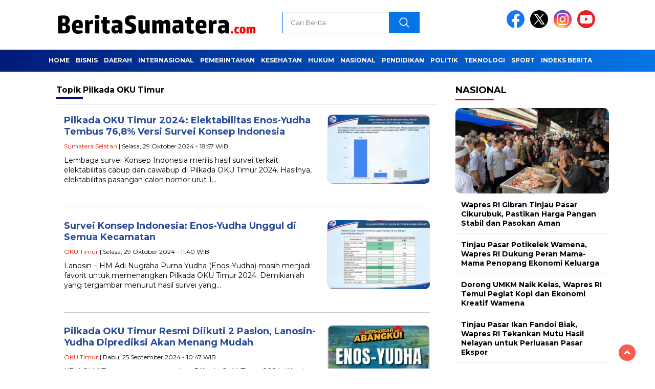

--- FILE ---
content_type: text/html; charset=UTF-8
request_url: https://beritasumatera.com/tag/pilkada-oku-timur/
body_size: 11644
content:
<!doctype html><html class="no-js" lang="id" ><head><meta charset="UTF-8"><link href="https://gmpg.org/xfn/11" rel="profile"><link href="https://beritasumatera.com/xmlrpc.php" rel="pingback"><meta http-equiv="x-ua-compatible" content="ie=edge"><meta name='robots' content='index, follow, max-image-preview:large, max-snippet:-1, max-video-preview:-1' /><link media="all" href="https://beritasumatera.com/assets/cache/autoptimize/css/autoptimize_50adbb58ecd681bd1a26444d07870795.css" rel="stylesheet"><title>Berita Seputar Pilkada OKU Timur Terbaru dan Terkini Hari Ini | Beritasumatera.com</title><link rel="canonical" href="https://beritasumatera.com/tag/pilkada-oku-timur/" /><meta property="og:locale" content="id_ID" /><meta property="og:type" content="article" /><meta property="og:title" content="Berita Seputar Pilkada OKU Timur Terbaru dan Terkini Hari Ini | Beritasumatera.com" /><meta property="og:url" content="https://beritasumatera.com/tag/pilkada-oku-timur/" /><meta property="og:site_name" content="Beritasumatera.com" /><meta property="og:image" content="https://beritasumatera.com/assets/uploads/2023/06/cropped-Berita-Sumatera-BOX.png" /><meta property="og:image:width" content="512" /><meta property="og:image:height" content="512" /><meta property="og:image:type" content="image/png" /><meta name="twitter:card" content="summary_large_image" /> <script type="application/ld+json" class="yoast-schema-graph">{"@context":"https://schema.org","@graph":[{"@type":"CollectionPage","@id":"https://beritasumatera.com/tag/pilkada-oku-timur/","url":"https://beritasumatera.com/tag/pilkada-oku-timur/","name":"Berita Seputar Pilkada OKU Timur Terbaru dan Terkini Hari Ini | Beritasumatera.com","isPartOf":{"@id":"https://beritasumatera.com/#website"},"primaryImageOfPage":{"@id":"https://beritasumatera.com/tag/pilkada-oku-timur/#primaryimage"},"image":{"@id":"https://beritasumatera.com/tag/pilkada-oku-timur/#primaryimage"},"thumbnailUrl":"https://beritasumatera.com/assets/uploads/2024/10/WhatsApp-Image-2024-10-29-at-12.18.54.jpeg","breadcrumb":{"@id":"https://beritasumatera.com/tag/pilkada-oku-timur/#breadcrumb"},"inLanguage":"id"},{"@type":"ImageObject","inLanguage":"id","@id":"https://beritasumatera.com/tag/pilkada-oku-timur/#primaryimage","url":"https://beritasumatera.com/assets/uploads/2024/10/WhatsApp-Image-2024-10-29-at-12.18.54.jpeg","contentUrl":"https://beritasumatera.com/assets/uploads/2024/10/WhatsApp-Image-2024-10-29-at-12.18.54.jpeg","width":1280,"height":920},{"@type":"BreadcrumbList","@id":"https://beritasumatera.com/tag/pilkada-oku-timur/#breadcrumb","itemListElement":[{"@type":"ListItem","position":1,"name":"Home","item":"https://beritasumatera.com/"},{"@type":"ListItem","position":2,"name":"Pilkada OKU Timur"}]},{"@type":"WebSite","@id":"https://beritasumatera.com/#website","url":"https://beritasumatera.com/","name":"Beritasumatera.com","description":"Berita Pulau Sumatera","publisher":{"@id":"https://beritasumatera.com/#organization"},"alternateName":"Berita Sumatera","potentialAction":[{"@type":"SearchAction","target":{"@type":"EntryPoint","urlTemplate":"https://beritasumatera.com/?s={search_term_string}"},"query-input":{"@type":"PropertyValueSpecification","valueRequired":true,"valueName":"search_term_string"}}],"inLanguage":"id"},{"@type":"Organization","@id":"https://beritasumatera.com/#organization","name":"Beritasumatera.com","alternateName":"Berita Sumatera","url":"https://beritasumatera.com/","logo":{"@type":"ImageObject","inLanguage":"id","@id":"https://beritasumatera.com/#/schema/logo/image/","url":"https://beritasumatera.com/assets/uploads/2023/06/Berita-Sumatera-BOX.png","contentUrl":"https://beritasumatera.com/assets/uploads/2023/06/Berita-Sumatera-BOX.png","width":512,"height":512,"caption":"Beritasumatera.com"},"image":{"@id":"https://beritasumatera.com/#/schema/logo/image/"}}]}</script> <link rel='dns-prefetch' href='//unpkg.com' /><link rel='dns-prefetch' href='//www.googletagmanager.com' /><link rel='dns-prefetch' href='//fonts.googleapis.com' /><link rel="alternate" type="application/rss+xml" title="Beritasumatera.com &raquo; Feed" href="https://beritasumatera.com/feed/" /><link rel="alternate" type="application/rss+xml" title="Beritasumatera.com &raquo; Umpan Komentar" href="https://beritasumatera.com/comments/feed/" /> <script id="wpp-js" src="https://beritasumatera.com/assets/plugins/wordpress-popular-posts/assets/js/wpp.min.js?ver=7.3.6" data-sampling="0" data-sampling-rate="100" data-api-url="https://beritasumatera.com/wp-json/wordpress-popular-posts" data-post-id="0" data-token="a4048496ec" data-lang="0" data-debug="0"></script> <link rel="alternate" type="application/rss+xml" title="Beritasumatera.com &raquo; Pilkada OKU Timur Umpan Tag" href="https://beritasumatera.com/tag/pilkada-oku-timur/feed/" /><link rel='stylesheet' id='swiper-css-css' href='https://unpkg.com/swiper@8/swiper-bundle.min.css?ver=8.2.4' media='all' /><link rel='stylesheet' id='google-fonts-css' href='https://fonts.googleapis.com/css2?family=Montserrat:ital,wght@0,400;0,700;1,400;1,700&#038;display=swap' media='all' /> <script defer src="https://beritasumatera.com/wp-includes/js/jquery/jquery.min.js?ver=3.7.1" id="jquery-core-js"></script> <script defer src="https://beritasumatera.com/wp-includes/js/jquery/jquery-migrate.min.js?ver=3.4.1" id="jquery-migrate-js"></script> <script defer src="https://beritasumatera.com/assets/themes/nomina/js/owl.carousel.min.js?ver=1" id="owljs-js"></script> <script defer src="https://beritasumatera.com/assets/themes/nomina/js/lightslider.min.js?ver=ad27f83dccd6b29798692108bdc84767" id="lightslider-js"></script> <script defer src="https://unpkg.com/swiper@8/swiper-bundle.min.js?ver=8.2.4" id="script-swipe-js"></script> 
 <script defer src="https://www.googletagmanager.com/gtag/js?id=GT-WP5SNQ6" id="google_gtagjs-js"></script> <script defer id="google_gtagjs-js-after" src="[data-uri]"></script> <link rel="https://api.w.org/" href="https://beritasumatera.com/wp-json/" /><link rel="alternate" title="JSON" type="application/json" href="https://beritasumatera.com/wp-json/wp/v2/tags/419" /><link rel="EditURI" type="application/rsd+xml" title="RSD" href="https://beritasumatera.com/xmlrpc.php?rsd" /><meta property="fb:app_id" content=""/><meta name="generator" content="Site Kit by Google 1.168.0" /><link rel="icon" href="https://beritasumatera.com/assets/uploads/2023/06/cropped-Berita-Sumatera-BOX-32x32.png" sizes="32x32" /><link rel="icon" href="https://beritasumatera.com/assets/uploads/2023/06/cropped-Berita-Sumatera-BOX-192x192.png" sizes="192x192" /><link rel="apple-touch-icon" href="https://beritasumatera.com/assets/uploads/2023/06/cropped-Berita-Sumatera-BOX-180x180.png" /><meta name="msapplication-TileImage" content="https://beritasumatera.com/assets/uploads/2023/06/cropped-Berita-Sumatera-BOX-270x270.png" /><meta name="viewport" content="width=device-width, initial-scale=1, shrink-to-fit=no"><meta name="theme-color" content="#0575E6" /><link rel="preconnect" href="https://fonts.googleapis.com"><link rel="preconnect" href="https://fonts.gstatic.com" crossorigin></head><body data-rsssl=1 class="archive tag tag-pilkada-oku-timur tag-419 wp-custom-logo wp-embed-responsive wp-theme-nomina"><div id="sidebar-banner-bawah"><div></div></div><header><div class="header-fixed"><div class="header-shrink"> <a id="logo" href="https://beritasumatera.com/" rel="home"> <img src="https://beritasumatera.com/assets/uploads/2023/06/Beritasumatera.com-Logo.png" alt="logo" width="400" height="77" /></a><div class="media-social-header"> <a title="facebook" class="facebook-header" href="https://facebook.com" target="_blank"><noscript><img src="https://beritasumatera.com/assets/themes/nomina/img/fb-icon.svg" alt="facebook" width="35" height="35" /></noscript><img class="lazyload" src='data:image/svg+xml,%3Csvg%20xmlns=%22http://www.w3.org/2000/svg%22%20viewBox=%220%200%2035%2035%22%3E%3C/svg%3E' data-src="https://beritasumatera.com/assets/themes/nomina/img/fb-icon.svg" alt="facebook" width="35" height="35" /></a> <a title="twitter" class="twitter-header" href="https://twitter.com" target="_blank"><noscript><img src="https://beritasumatera.com/assets/themes/nomina/img/twitter-icon-baru.svg" alt="twiter" width="35" height="35"  /></noscript><img class="lazyload" src='data:image/svg+xml,%3Csvg%20xmlns=%22http://www.w3.org/2000/svg%22%20viewBox=%220%200%2035%2035%22%3E%3C/svg%3E' data-src="https://beritasumatera.com/assets/themes/nomina/img/twitter-icon-baru.svg" alt="twiter" width="35" height="35"  /></a> <a title="instagram" class="instagram-header" href="https://instagram.com" target="_blank"><noscript><img src="https://beritasumatera.com/assets/themes/nomina/img/instagram-icon.svg" alt="instagram" width="35" height="35"  /></noscript><img class="lazyload" src='data:image/svg+xml,%3Csvg%20xmlns=%22http://www.w3.org/2000/svg%22%20viewBox=%220%200%2035%2035%22%3E%3C/svg%3E' data-src="https://beritasumatera.com/assets/themes/nomina/img/instagram-icon.svg" alt="instagram" width="35" height="35"  /></a> <a title="youtube" class="youtube-header" href="https://youtube.com" target="_blank"><noscript><img src="https://beritasumatera.com/assets/themes/nomina/img/youtube-icon.svg" alt="youtube" width="35" height="35"  /></noscript><img class="lazyload" src='data:image/svg+xml,%3Csvg%20xmlns=%22http://www.w3.org/2000/svg%22%20viewBox=%220%200%2035%2035%22%3E%3C/svg%3E' data-src="https://beritasumatera.com/assets/themes/nomina/img/youtube-icon.svg" alt="youtube" width="35" height="35"  /></a></div><form method="get" class="search-form" action="https://beritasumatera.com/"> <input type="text" class="search-field" name="s" placeholder="Cari Berita" value="" /> <input type="submit" class="search-submit" value="" /></form><div class="hamburger-button"><div class="line-satu"></div><div class="line-dua"></div><div class="line-tiga"></div></div><div class="mobile-menu-kiri-wrap"> <a id="logo-menu-kiri" href="https://beritasumatera.com/" rel="home"> <noscript><img src="https://beritasumatera.com/assets/uploads/2023/06/Beritasumatera.com-Logo.png" alt="logo"></noscript><img class="lazyload" src='data:image/svg+xml,%3Csvg%20xmlns=%22http://www.w3.org/2000/svg%22%20viewBox=%220%200%20210%20140%22%3E%3C/svg%3E' data-src="https://beritasumatera.com/assets/uploads/2023/06/Beritasumatera.com-Logo.png" alt="logo"></a><span class="close-button-hamburger">&#10006;</span><div class="clr"></div><form method="get" class="search-form" action="https://beritasumatera.com/"> <input type="text" class="search-field" name="s" placeholder="Cari Berita" value="" /> <input type="submit" class="search-submit" value="" /></form><div class="menu-menu-utama-container"><ul id="menu-menu-utama" class="mobile-menu-kiri"><li id="menu-item-2318" class="menu-item menu-item-type-custom menu-item-object-custom menu-item-home menu-item-2318"><a href="https://beritasumatera.com/">Home</a></li><li id="menu-item-2309" class="menu-item menu-item-type-taxonomy menu-item-object-category menu-item-2309"><a href="https://beritasumatera.com/topik/bisnis/">Bisnis</a></li><li id="menu-item-2321" class="menu-item menu-item-type-custom menu-item-object-custom menu-item-has-children menu-item-2321"><a href="#">Daerah</a><ul class="sub-menu"><li id="menu-item-2324" class="menu-item menu-item-type-taxonomy menu-item-object-category menu-item-2324"><a href="https://beritasumatera.com/topik/jakarta/">Jakarta</a></li><li id="menu-item-2323" class="menu-item menu-item-type-taxonomy menu-item-object-category menu-item-2323"><a href="https://beritasumatera.com/topik/jawa-barat/">Jawa Barat</a></li><li id="menu-item-2330" class="menu-item menu-item-type-taxonomy menu-item-object-category menu-item-2330"><a href="https://beritasumatera.com/topik/yogyakarta/">Yogyakarta</a></li><li id="menu-item-2325" class="menu-item menu-item-type-taxonomy menu-item-object-category menu-item-2325"><a href="https://beritasumatera.com/topik/medan/">Medan</a></li><li id="menu-item-2326" class="menu-item menu-item-type-taxonomy menu-item-object-category menu-item-2326"><a href="https://beritasumatera.com/topik/palembang/">Palembang</a></li></ul></li><li id="menu-item-2394" class="menu-item menu-item-type-taxonomy menu-item-object-category menu-item-2394"><a href="https://beritasumatera.com/topik/internasional/">Internasional</a></li><li id="menu-item-2403" class="menu-item menu-item-type-taxonomy menu-item-object-category menu-item-2403"><a href="https://beritasumatera.com/topik/pemerintahan/">Pemerintahan</a></li><li id="menu-item-2311" class="menu-item menu-item-type-taxonomy menu-item-object-category menu-item-2311"><a href="https://beritasumatera.com/topik/kesehatan/">Kesehatan</a></li><li id="menu-item-2396" class="menu-item menu-item-type-taxonomy menu-item-object-category menu-item-2396"><a href="https://beritasumatera.com/topik/hukum/">Hukum</a></li><li id="menu-item-2313" class="menu-item menu-item-type-taxonomy menu-item-object-category menu-item-2313"><a href="https://beritasumatera.com/topik/nasional/">Nasional</a></li><li id="menu-item-2314" class="menu-item menu-item-type-taxonomy menu-item-object-category menu-item-2314"><a href="https://beritasumatera.com/topik/pendidikan/">Pendidikan</a></li><li id="menu-item-2315" class="menu-item menu-item-type-taxonomy menu-item-object-category menu-item-2315"><a href="https://beritasumatera.com/topik/politik/">Politik</a></li><li id="menu-item-2316" class="menu-item menu-item-type-taxonomy menu-item-object-category menu-item-2316"><a href="https://beritasumatera.com/topik/teknologi/">Teknologi</a></li><li id="menu-item-2320" class="menu-item menu-item-type-taxonomy menu-item-object-category menu-item-2320"><a href="https://beritasumatera.com/topik/sport/">Sport</a></li><li id="menu-item-76802" class="menu-item menu-item-type-post_type menu-item-object-page menu-item-76802"><a href="https://beritasumatera.com/indeks-berita/">Indeks Berita</a></li></ul></div></div><div class="clr"></div></div><div class="fluid-nav"><div class="menu-menu-utama-container"><ul id="menu-menu-utama-1" class="menu-utama"><li class="menu-item menu-item-type-custom menu-item-object-custom menu-item-home menu-item-2318"><a href="https://beritasumatera.com/">Home</a></li><li class="menu-item menu-item-type-taxonomy menu-item-object-category menu-item-2309"><a href="https://beritasumatera.com/topik/bisnis/">Bisnis</a></li><li class="menu-item menu-item-type-custom menu-item-object-custom menu-item-has-children menu-item-2321"><a href="#">Daerah</a><ul class="sub-menu"><li class="menu-item menu-item-type-taxonomy menu-item-object-category menu-item-2324"><a href="https://beritasumatera.com/topik/jakarta/">Jakarta</a></li><li class="menu-item menu-item-type-taxonomy menu-item-object-category menu-item-2323"><a href="https://beritasumatera.com/topik/jawa-barat/">Jawa Barat</a></li><li class="menu-item menu-item-type-taxonomy menu-item-object-category menu-item-2330"><a href="https://beritasumatera.com/topik/yogyakarta/">Yogyakarta</a></li><li class="menu-item menu-item-type-taxonomy menu-item-object-category menu-item-2325"><a href="https://beritasumatera.com/topik/medan/">Medan</a></li><li class="menu-item menu-item-type-taxonomy menu-item-object-category menu-item-2326"><a href="https://beritasumatera.com/topik/palembang/">Palembang</a></li></ul></li><li class="menu-item menu-item-type-taxonomy menu-item-object-category menu-item-2394"><a href="https://beritasumatera.com/topik/internasional/">Internasional</a></li><li class="menu-item menu-item-type-taxonomy menu-item-object-category menu-item-2403"><a href="https://beritasumatera.com/topik/pemerintahan/">Pemerintahan</a></li><li class="menu-item menu-item-type-taxonomy menu-item-object-category menu-item-2311"><a href="https://beritasumatera.com/topik/kesehatan/">Kesehatan</a></li><li class="menu-item menu-item-type-taxonomy menu-item-object-category menu-item-2396"><a href="https://beritasumatera.com/topik/hukum/">Hukum</a></li><li class="menu-item menu-item-type-taxonomy menu-item-object-category menu-item-2313"><a href="https://beritasumatera.com/topik/nasional/">Nasional</a></li><li class="menu-item menu-item-type-taxonomy menu-item-object-category menu-item-2314"><a href="https://beritasumatera.com/topik/pendidikan/">Pendidikan</a></li><li class="menu-item menu-item-type-taxonomy menu-item-object-category menu-item-2315"><a href="https://beritasumatera.com/topik/politik/">Politik</a></li><li class="menu-item menu-item-type-taxonomy menu-item-object-category menu-item-2316"><a href="https://beritasumatera.com/topik/teknologi/">Teknologi</a></li><li class="menu-item menu-item-type-taxonomy menu-item-object-category menu-item-2320"><a href="https://beritasumatera.com/topik/sport/">Sport</a></li><li class="menu-item menu-item-type-post_type menu-item-object-page menu-item-76802"><a href="https://beritasumatera.com/indeks-berita/">Indeks Berita</a></li></ul></div></div></div></header><div class="add-height"></div><div id="sidebar-banner-160x600-kanan"><div></div></div><div id="sidebar-banner-160x600-kiri"><div></div></div><div id="category-content-wrap"><div id="category-content"><h2 class="judul-label-kategori"><span class="spansatu">Topik </span> <span>Pilkada OKU Timur</span></h2><div class="category-text-wrap"><p><noscript><img src="https://beritasumatera.com/assets/uploads/2024/10/WhatsApp-Image-2024-10-29-at-12.18.54-200x135.jpeg" alt=""></noscript><img class="lazyload" src='data:image/svg+xml,%3Csvg%20xmlns=%22http://www.w3.org/2000/svg%22%20viewBox=%220%200%20210%20140%22%3E%3C/svg%3E' data-src="https://beritasumatera.com/assets/uploads/2024/10/WhatsApp-Image-2024-10-29-at-12.18.54-200x135.jpeg" alt=""></p><div class="kategori-mobile"> Sumatera Selatan</div><h2><a href="https://beritasumatera.com/pilkada-oku-timur-2024-elektabilitas-enos-yudha-tembus-768-versi-survei-konsep-indonesia/">Pilkada OKU Timur 2024: Elektabilitas Enos-Yudha Tembus 76,8% Versi Survei Konsep Indonesia</a></h2><p class="category-kategori"><a href="https://beritasumatera.com/topik/sumatera-selatan/" rel="category tag">Sumatera Selatan</a><span>&nbsp;| Selasa, 29 Oktober 2024 -  18:57											 WIB</span></p><div class="tanggal-mobile"> Selasa, 29 Oktober 2024 -  18:57											 WIB</div><p>Lembaga survei Konsep Indonesia merilis hasil survei terkait elektabilitas cabup dan cawabup di Pilkada OKU Timur 2024. Hasilnya, elektabilitas pasangan calon nomor urut 1&#8230;</p></div><div class="clr"></div><div class="category-text-wrap"><p><noscript><img src="https://beritasumatera.com/assets/uploads/2024/10/Survei-Konsep-Indonesia-Enos-Yudha-Unggul-di-Semua-Kecamatan-Dinilai-Paling-Perhatian-pada-Rakyat-200x135.jpeg" alt=""></noscript><img class="lazyload" src='data:image/svg+xml,%3Csvg%20xmlns=%22http://www.w3.org/2000/svg%22%20viewBox=%220%200%20210%20140%22%3E%3C/svg%3E' data-src="https://beritasumatera.com/assets/uploads/2024/10/Survei-Konsep-Indonesia-Enos-Yudha-Unggul-di-Semua-Kecamatan-Dinilai-Paling-Perhatian-pada-Rakyat-200x135.jpeg" alt=""></p><div class="kategori-mobile"> OKU Timur</div><h2><a href="https://beritasumatera.com/survei-konsep-indonesia-enos-yudha-unggul-di-semua-kecamatan/">Survei Konsep Indonesia: Enos-Yudha Unggul di Semua Kecamatan</a></h2><p class="category-kategori"><a href="https://beritasumatera.com/topik/sumatera-selatan/oku-timur/" rel="category tag">OKU Timur</a><span>&nbsp;| Selasa, 29 Oktober 2024 -  11:40											 WIB</span></p><div class="tanggal-mobile"> Selasa, 29 Oktober 2024 -  11:40											 WIB</div><p>Lanosin &#8211; HM Adi Nugraha Purna Yudha (Enos-Yudha) masih menjadi favorit untuk memenangkan Pilkada OKU Timur 2024. Demikianlah yang tergambar menurut hasil survei yang&#8230;</p></div><div class="clr"></div><div class="category-text-wrap"><p><noscript><img src="https://beritasumatera.com/assets/uploads/2024/08/Lanosin-Hamzah-Enos-Lanosin-Adi-Nugraha-Purna-Yudha-OKU-Timur-200x135.jpg" alt=""></noscript><img class="lazyload" src='data:image/svg+xml,%3Csvg%20xmlns=%22http://www.w3.org/2000/svg%22%20viewBox=%220%200%20210%20140%22%3E%3C/svg%3E' data-src="https://beritasumatera.com/assets/uploads/2024/08/Lanosin-Hamzah-Enos-Lanosin-Adi-Nugraha-Purna-Yudha-OKU-Timur-200x135.jpg" alt=""></p><div class="kategori-mobile"> OKU Timur</div><h2><a href="https://beritasumatera.com/pilkada-oku-timur-resmi-diikuti-2-paslon-lanosin-yudha-diprediksi-akan-menang-mudah/">Pilkada OKU Timur Resmi Diikuti 2 Paslon, Lanosin-Yudha Diprediksi Akan Menang Mudah</a></h2><p class="category-kategori"><a href="https://beritasumatera.com/topik/sumatera-selatan/oku-timur/" rel="category tag">OKU Timur</a><span>&nbsp;| Rabu, 25 September 2024 -  10:47											 WIB</span></p><div class="tanggal-mobile"> Rabu, 25 September 2024 -  10:47											 WIB</div><p>KPU OKU Timur resmi menetapkan Pilkada OKU Timur 2024 diikuti oleh dua pasangan calon (paslon). Keduanya adalah Lanosin MT &#8211; HM Adi Nugraha Purna&#8230;</p></div><div class="clr"></div><div class="category-text-wrap"><p><noscript><img src="https://beritasumatera.com/assets/uploads/2024/09/Bupati-Ogan-Komering-Ulu-OKU-Timur-Lanosin-menerima-penghargaan-dalam-ajang-Pemimpin-Daerah-Award-2024-1-200x135.jpg" alt="Bupati Ogan Komering Ulu (OKU) Timur, Lanosin, menerima penghargaan dalam ajang Pemimpin Daerah Award 2024"></noscript><img class="lazyload" src='data:image/svg+xml,%3Csvg%20xmlns=%22http://www.w3.org/2000/svg%22%20viewBox=%220%200%20210%20140%22%3E%3C/svg%3E' data-src="https://beritasumatera.com/assets/uploads/2024/09/Bupati-Ogan-Komering-Ulu-OKU-Timur-Lanosin-menerima-penghargaan-dalam-ajang-Pemimpin-Daerah-Award-2024-1-200x135.jpg" alt="Bupati Ogan Komering Ulu (OKU) Timur, Lanosin, menerima penghargaan dalam ajang Pemimpin Daerah Award 2024"></p><div class="kategori-mobile"> OKU Timur</div><h2><a href="https://beritasumatera.com/didukung-kembali-pimpin-oku-timur-enos-yudha-dinilai-paling-paham-kebutuhan-petani/">Didukung Kembali Pimpin OKU Timur, Enos-Yudha Dinilai Paling Paham Kebutuhan Petani</a></h2><p class="category-kategori"><a href="https://beritasumatera.com/topik/sumatera-selatan/oku-timur/" rel="category tag">OKU Timur</a> | <a href="https://beritasumatera.com/topik/sumatera-selatan/" rel="category tag">Sumatera Selatan</a><span>&nbsp;| Minggu, 15 September 2024 -  15:01											 WIB</span></p><div class="tanggal-mobile"> Minggu, 15 September 2024 -  15:01											 WIB</div><p>Pasangan Lanosin Hamzah dan HM Adi Nugraha Purna Yudha (Enos-Yudha) mendapat dukungan masif dari para petani untuk kembali memimpin OKU Timur periode 2024-2029. Enos-Yudha&#8230;</p></div><div class="clr"></div><div class="category-text-wrap"><p><noscript><img src="https://beritasumatera.com/assets/uploads/2024/09/Bupati-Ogan-Komering-Ulu-OKU-Timur-Lanosin-menerima-penghargaan-dalam-ajang-Pemimpin-Daerah-Award-2024-200x135.jpg" alt=""></noscript><img class="lazyload" src='data:image/svg+xml,%3Csvg%20xmlns=%22http://www.w3.org/2000/svg%22%20viewBox=%220%200%20210%20140%22%3E%3C/svg%3E' data-src="https://beritasumatera.com/assets/uploads/2024/09/Bupati-Ogan-Komering-Ulu-OKU-Timur-Lanosin-menerima-penghargaan-dalam-ajang-Pemimpin-Daerah-Award-2024-200x135.jpg" alt=""></p><div class="kategori-mobile"> OKU Timur</div><h2><a href="https://beritasumatera.com/sindir-pasangan-fery-herly-jaringan-milenial-sebut-pemberian-seragam-sd-smp-gratis-sudah-dilakukan-enos-yudha/">Sindir Pasangan Fery-Herly, Jaringan Milenial Sebut Pemberian Seragam SD-SMP Gratis Sudah Dilakukan Enos-Yudha</a></h2><p class="category-kategori"><a href="https://beritasumatera.com/topik/sumatera-selatan/oku-timur/" rel="category tag">OKU Timur</a><span>&nbsp;| Kamis, 12 September 2024 -  13:24											 WIB</span></p><div class="tanggal-mobile"> Kamis, 12 September 2024 -  13:24											 WIB</div><p>Ketua Jaringan Milenial OKU Timur, Eko Saputro menyoroti rencana program pemberian seragam gratis bagi SD dan SMP yang digaungkan oleh pasangan calon bupati dan&#8230;</p></div><div class="clr"></div><div class="category-text-wrap"><p><noscript><img src="https://beritasumatera.com/assets/uploads/2024/07/Cabup-Kabupaten-Ogan-Komering-Ulu-OKU-Timur-Sumsel-Lanosin-Hamzah-menerima-dukungan-dari-Partai-Perindo-untuk-bertarung-di-Pilkada-2024-mendatang-200x135.webp" alt=""></noscript><img class="lazyload" src='data:image/svg+xml,%3Csvg%20xmlns=%22http://www.w3.org/2000/svg%22%20viewBox=%220%200%20210%20140%22%3E%3C/svg%3E' data-src="https://beritasumatera.com/assets/uploads/2024/07/Cabup-Kabupaten-Ogan-Komering-Ulu-OKU-Timur-Sumsel-Lanosin-Hamzah-menerima-dukungan-dari-Partai-Perindo-untuk-bertarung-di-Pilkada-2024-mendatang-200x135.webp" alt=""></p><div class="kategori-mobile"> OKU Timur</div><h2><a href="https://beritasumatera.com/pengamat-lanosin-yudha-tetap-unggul-meski-ada-lawan-tanding/">Pengamat: Lanosin-Yudha Tetap Unggul, Meski Ada Lawan Tanding</a></h2><p class="category-kategori"><a href="https://beritasumatera.com/topik/sumatera-selatan/oku-timur/" rel="category tag">OKU Timur</a><span>&nbsp;| Senin, 9 September 2024 -  22:48											 WIB</span></p><div class="tanggal-mobile"> Senin, 9 September 2024 -  22:48											 WIB</div><p>Pasangan calon bupati dan wakil bupati OKU Timur, Lanosin Hamzah dan HM Adi Nugraha Purna Yudha (Enos-Yudha) diprediksi akan tetap unggul di Pilkada OKU&#8230;</p></div><div class="clr"></div><div class="category-text-wrap"><p><noscript><img src="https://beritasumatera.com/assets/uploads/2024/08/Lanosin-Hamzah-Enos-Lanosin-Adi-Nugraha-Purna-Yudha-OKU-Timur-200x135.jpg" alt=""></noscript><img class="lazyload" src='data:image/svg+xml,%3Csvg%20xmlns=%22http://www.w3.org/2000/svg%22%20viewBox=%220%200%20210%20140%22%3E%3C/svg%3E' data-src="https://beritasumatera.com/assets/uploads/2024/08/Lanosin-Hamzah-Enos-Lanosin-Adi-Nugraha-Purna-Yudha-OKU-Timur-200x135.jpg" alt=""></p><div class="kategori-mobile"> OKU Timur</div><h2><a href="https://beritasumatera.com/enos-yudha-tak-akan-terkalahkan-di-pilkada-oku-timur-2024/">Enos-Yudha Tak Akan Terkalahkan di Pilkada OKU Timur 2024</a></h2><p class="category-kategori"><a href="https://beritasumatera.com/topik/sumatera-selatan/oku-timur/" rel="category tag">OKU Timur</a><span>&nbsp;| Minggu, 18 Agustus 2024 -  19:58											 WIB</span></p><div class="tanggal-mobile"> Minggu, 18 Agustus 2024 -  19:58											 WIB</div><p>Pasangan petahana Lanosin Hamzah dan HM Adi Nugraha Purna Yudha atau Enos-Yudha dinilai tak akan terkalahkan di Pilkada OKU Timur 2024. Kesuksesan Enos-Yudha di&#8230;</p></div><div class="clr"></div><div class="category-text-wrap"><p><noscript><img src="https://beritasumatera.com/assets/uploads/2024/08/451273454_1017029783246281_2621378480987662460_n-200x135.jpg" alt=""></noscript><img class="lazyload" src='data:image/svg+xml,%3Csvg%20xmlns=%22http://www.w3.org/2000/svg%22%20viewBox=%220%200%20210%20140%22%3E%3C/svg%3E' data-src="https://beritasumatera.com/assets/uploads/2024/08/451273454_1017029783246281_2621378480987662460_n-200x135.jpg" alt=""></p><div class="kategori-mobile"> OKU Timur</div><h2><a href="https://beritasumatera.com/warga-bangga-lanosin-sabet-penghargaan-dari-menpan-rb-sebut-layak-teruskan-kepemimpinan-di-oku-timur/">Warga Bangga Lanosin Sabet Penghargaan dari Menpan RB, Sebut Layak Teruskan Kepemimpinan di OKU Timur</a></h2><p class="category-kategori"><a href="https://beritasumatera.com/topik/sumatera-selatan/oku-timur/" rel="category tag">OKU Timur</a> | <a href="https://beritasumatera.com/topik/sumatera-selatan/" rel="category tag">Sumatera Selatan</a><span>&nbsp;| Jumat, 16 Agustus 2024 -  12:53											 WIB</span></p><div class="tanggal-mobile"> Jumat, 16 Agustus 2024 -  12:53											 WIB</div><p>Bupati Ogan Komering Ulu Timur (OKUT), Lanosin atau Enos menyabet penghargaan dalam ajang Pemimpin Daerah Award 2024 dari Menteri Pemberdayaan Aparatur Negara dan Reformasi&#8230;</p></div><div class="clr"></div><div class="category-text-wrap"><p><noscript><img src="https://beritasumatera.com/assets/uploads/2024/08/Lanosin-Hamzah-Enos-Lanosin-Adi-Nugraha-Purna-Yudha-OKU-Timur-200x135.jpg" alt=""></noscript><img class="lazyload" src='data:image/svg+xml,%3Csvg%20xmlns=%22http://www.w3.org/2000/svg%22%20viewBox=%220%200%20210%20140%22%3E%3C/svg%3E' data-src="https://beritasumatera.com/assets/uploads/2024/08/Lanosin-Hamzah-Enos-Lanosin-Adi-Nugraha-Purna-Yudha-OKU-Timur-200x135.jpg" alt=""></p><div class="kategori-mobile"> OKU Timur</div><h2><a href="https://beritasumatera.com/pilkada-2024-warga-belitang-dukung-enos-yudha-lanjutkan-pimpin-oku-timur/">Pilkada 2024, Warga Belitang Dukung Enos-Yudha Lanjutkan Pimpin OKU Timur</a></h2><p class="category-kategori"><a href="https://beritasumatera.com/topik/sumatera-selatan/oku-timur/" rel="category tag">OKU Timur</a><span>&nbsp;| Kamis, 8 Agustus 2024 -  22:14											 WIB</span></p><div class="tanggal-mobile"> Kamis, 8 Agustus 2024 -  22:14											 WIB</div><p>Dukungan kepada pasangan petahana Lanosin Hamzah dan HM Adi Nugraha Purna Yudha atau Enos-Yudha untuk kembali menjadi bupati dan wakil bupati OKU Timur terus&#8230;</p></div><div class="clr"></div><div class="category-text-wrap"><p><noscript><img src="https://beritasumatera.com/assets/uploads/2024/07/Cabup-Kabupaten-Ogan-Komering-Ulu-OKU-Timur-Sumsel-Lanosin-Hamzah-menerima-dukungan-dari-Partai-Perindo-untuk-bertarung-di-Pilkada-2024-mendatang-200x135.webp" alt=""></noscript><img class="lazyload" src='data:image/svg+xml,%3Csvg%20xmlns=%22http://www.w3.org/2000/svg%22%20viewBox=%220%200%20210%20140%22%3E%3C/svg%3E' data-src="https://beritasumatera.com/assets/uploads/2024/07/Cabup-Kabupaten-Ogan-Komering-Ulu-OKU-Timur-Sumsel-Lanosin-Hamzah-menerima-dukungan-dari-Partai-Perindo-untuk-bertarung-di-Pilkada-2024-mendatang-200x135.webp" alt=""></p><div class="kategori-mobile"> OKU Timur</div><h2><a href="https://beritasumatera.com/lanosin-yudha-pasangan-terkuat-oku-timur/">Lanosin-Yudha Pasangan Terkuat OKU Timur</a></h2><p class="category-kategori"><a href="https://beritasumatera.com/topik/sumatera-selatan/oku-timur/" rel="category tag">OKU Timur</a> | <a href="https://beritasumatera.com/topik/sumatera-selatan/" rel="category tag">Sumatera Selatan</a><span>&nbsp;| Rabu, 31 Juli 2024 -  22:41											 WIB</span></p><div class="tanggal-mobile"> Rabu, 31 Juli 2024 -  22:41											 WIB</div><p>Pasangan petahana Lanosin dan HM Adi Nugraha Purna Yudha akan kembali maju dalam Pilkada OKU Timur 2024. Pasangan ini dinilai masih yang terkuat untuk&#8230;</p></div><div class="clr"></div><div class="next-wrap"></div><div class="clr"></div></div><div id="sidebar-single"><div class="sidebar-single-wrap"><div class="before-widget"><h2 class="judul-sidebar-single">Nasional</h2><div class="text-wrap"><div class="recent-post-widget"><p><noscript><img src="https://beritasumatera.com/assets/uploads/2026/01/Wapres-RI-Gibran-Tinjau-Pasar-Cikurubuk-Pastikan-Harga-Pangan-Stabil.webp-360x200.webp" alt="Wapres RI Gibran Tinjau Pasar Cikurubuk, Pastikan Harga Pangan Stabil dan Pasokan Aman" width="270" height="150" /></noscript><img class="lazyload" src='data:image/svg+xml,%3Csvg%20xmlns=%22http://www.w3.org/2000/svg%22%20viewBox=%220%200%20270%20150%22%3E%3C/svg%3E' data-src="https://beritasumatera.com/assets/uploads/2026/01/Wapres-RI-Gibran-Tinjau-Pasar-Cikurubuk-Pastikan-Harga-Pangan-Stabil.webp-360x200.webp" alt="Wapres RI Gibran Tinjau Pasar Cikurubuk, Pastikan Harga Pangan Stabil dan Pasokan Aman" width="270" height="150" /></p><a href="https://beritasumatera.com/wapres-ri-gibran-tinjau-pasar-cikurubuk-pastikan-harga-pangan-stabil-dan-pasokan-aman/">Wapres RI Gibran Tinjau Pasar Cikurubuk, Pastikan Harga Pangan Stabil dan Pasokan Aman</a><div class="clr"></div></div><div class="recent-post-widget"><p><noscript><img src="https://beritasumatera.com/assets/uploads/2026/01/Tinjau-Pasar-Potikelek-Wamena-Wapres-RI-Dukung-Peran-Mama-Mama-Penopang.webp-360x200.webp" alt="Tinjau Pasar Potikelek Wamena,  Wapres RI Dukung Peran Mama-Mama Penopang Ekonomi Keluarga" width="270" height="150" /></noscript><img class="lazyload" src='data:image/svg+xml,%3Csvg%20xmlns=%22http://www.w3.org/2000/svg%22%20viewBox=%220%200%20270%20150%22%3E%3C/svg%3E' data-src="https://beritasumatera.com/assets/uploads/2026/01/Tinjau-Pasar-Potikelek-Wamena-Wapres-RI-Dukung-Peran-Mama-Mama-Penopang.webp-360x200.webp" alt="Tinjau Pasar Potikelek Wamena,  Wapres RI Dukung Peran Mama-Mama Penopang Ekonomi Keluarga" width="270" height="150" /></p><a href="https://beritasumatera.com/tinjau-pasar-potikelek-wamena-wapres-ri-dukung-peran-mama-mama-penopang-ekonomi-keluarga/">Tinjau Pasar Potikelek Wamena,  Wapres RI Dukung Peran Mama-Mama Penopang Ekonomi Keluarga</a><div class="clr"></div></div><div class="recent-post-widget"><p><noscript><img src="https://beritasumatera.com/assets/uploads/2026/01/Dorong-UMKM-Naik-Kelas-Wapres-RI-Temui-Pegiat-Kopi-dan.webp-360x200.webp" alt="Dorong UMKM Naik Kelas,  Wapres RI Temui Pegiat Kopi dan Ekonomi Kreatif Wamena" width="270" height="150" /></noscript><img class="lazyload" src='data:image/svg+xml,%3Csvg%20xmlns=%22http://www.w3.org/2000/svg%22%20viewBox=%220%200%20270%20150%22%3E%3C/svg%3E' data-src="https://beritasumatera.com/assets/uploads/2026/01/Dorong-UMKM-Naik-Kelas-Wapres-RI-Temui-Pegiat-Kopi-dan.webp-360x200.webp" alt="Dorong UMKM Naik Kelas,  Wapres RI Temui Pegiat Kopi dan Ekonomi Kreatif Wamena" width="270" height="150" /></p><a href="https://beritasumatera.com/dorong-umkm-naik-kelas-wapres-ri-temui-pegiat-kopi-dan-ekonomi-kreatif-wamena/">Dorong UMKM Naik Kelas,  Wapres RI Temui Pegiat Kopi dan Ekonomi Kreatif Wamena</a><div class="clr"></div></div><div class="recent-post-widget"><p><noscript><img src="https://beritasumatera.com/assets/uploads/2026/01/Tinjau-Pasar-Ikan-Fandoi-Biak-Wapres-RI-Tekankan-Mutu-Hasil.webp-360x200.webp" alt="Tinjau Pasar Ikan Fandoi Biak,  Wapres RI Tekankan Mutu Hasil Nelayan untuk Perluasan Pasar Ekspor" width="270" height="150" /></noscript><img class="lazyload" src='data:image/svg+xml,%3Csvg%20xmlns=%22http://www.w3.org/2000/svg%22%20viewBox=%220%200%20270%20150%22%3E%3C/svg%3E' data-src="https://beritasumatera.com/assets/uploads/2026/01/Tinjau-Pasar-Ikan-Fandoi-Biak-Wapres-RI-Tekankan-Mutu-Hasil.webp-360x200.webp" alt="Tinjau Pasar Ikan Fandoi Biak,  Wapres RI Tekankan Mutu Hasil Nelayan untuk Perluasan Pasar Ekspor" width="270" height="150" /></p><a href="https://beritasumatera.com/tinjau-pasar-ikan-fandoi-biak-wapres-ri-tekankan-mutu-hasil-nelayan-untuk-perluasan-pasar-ekspor/">Tinjau Pasar Ikan Fandoi Biak,  Wapres RI Tekankan Mutu Hasil Nelayan untuk Perluasan Pasar Ekspor</a><div class="clr"></div></div><div class="recent-post-widget"><p><noscript><img src="https://beritasumatera.com/assets/uploads/2026/01/Pastikan-Pendidikan-Menjangkau-Anak-Kurang-Mampu-Wapres-RI-Tinjau-SRMA.webp-360x200.webp" alt="Pastikan Pendidikan Menjangkau Anak Kurang Mampu,  Wapres RI Tinjau SRMA 41 Biak" width="270" height="150" /></noscript><img class="lazyload" src='data:image/svg+xml,%3Csvg%20xmlns=%22http://www.w3.org/2000/svg%22%20viewBox=%220%200%20270%20150%22%3E%3C/svg%3E' data-src="https://beritasumatera.com/assets/uploads/2026/01/Pastikan-Pendidikan-Menjangkau-Anak-Kurang-Mampu-Wapres-RI-Tinjau-SRMA.webp-360x200.webp" alt="Pastikan Pendidikan Menjangkau Anak Kurang Mampu,  Wapres RI Tinjau SRMA 41 Biak" width="270" height="150" /></p><a href="https://beritasumatera.com/pastikan-pendidikan-menjangkau-anak-kurang-mampu-wapres-ri-tinjau-srma-41-biak/">Pastikan Pendidikan Menjangkau Anak Kurang Mampu,  Wapres RI Tinjau SRMA 41 Biak</a><div class="clr"></div></div></div></div><div class="before-widget"></div></div></div><div class="clr"></div></div> <script type="speculationrules">{"prefetch":[{"source":"document","where":{"and":[{"href_matches":"/*"},{"not":{"href_matches":["/wp-*.php","/wp-admin/*","/assets/uploads/*","/assets/*","/assets/plugins/*","/assets/themes/nomina/*","/*\\?(.+)"]}},{"not":{"selector_matches":"a[rel~=\"nofollow\"]"}},{"not":{"selector_matches":".no-prefetch, .no-prefetch a"}}]},"eagerness":"conservative"}]}</script> <div id="fb-root"></div> <script async defer crossorigin="anonymous" data-type="lazy" data-src="https://connect.facebook.net/en_US/sdk.js#xfbml=1&version=v21.0&appId=&autoLogAppEvents=1"></script><noscript><style>.lazyload{display:none}</style></noscript><script data-noptimize="1">window.lazySizesConfig=window.lazySizesConfig||{};window.lazySizesConfig.loadMode=1;</script><script defer data-noptimize="1" src='https://beritasumatera.com/assets/plugins/autoptimize/classes/external/js/lazysizes.min.js?ao_version=3.1.14'></script><script defer id="flying-scripts" src="[data-uri]"></script> <script defer src="https://beritasumatera.com/assets/cache/autoptimize/js/autoptimize_single_2b44ebc6106ea4d772cb72e3514814df.js?ver=1.0" id="script-js"></script> <script defer src="https://beritasumatera.com/assets/cache/autoptimize/js/autoptimize_single_242034cacf5d08f9a4f4df40208f830b.js?ver=1.0" id="flexjs-js"></script> <script defer id="thickbox-js-extra" src="[data-uri]"></script> <script defer src="https://beritasumatera.com/assets/cache/autoptimize/js/autoptimize_single_35284f99181981725bb95fd8a8242f9f.js?ver=3.1-20121105" id="thickbox-js"></script> <script id="wp-emoji-settings" type="application/json">{"baseUrl":"https://s.w.org/images/core/emoji/17.0.2/72x72/","ext":".png","svgUrl":"https://s.w.org/images/core/emoji/17.0.2/svg/","svgExt":".svg","source":{"concatemoji":"https://beritasumatera.com/wp-includes/js/wp-emoji-release.min.js?ver=ad27f83dccd6b29798692108bdc84767"}}</script> <script type="module">/*! This file is auto-generated */
const a=JSON.parse(document.getElementById("wp-emoji-settings").textContent),o=(window._wpemojiSettings=a,"wpEmojiSettingsSupports"),s=["flag","emoji"];function i(e){try{var t={supportTests:e,timestamp:(new Date).valueOf()};sessionStorage.setItem(o,JSON.stringify(t))}catch(e){}}function c(e,t,n){e.clearRect(0,0,e.canvas.width,e.canvas.height),e.fillText(t,0,0);t=new Uint32Array(e.getImageData(0,0,e.canvas.width,e.canvas.height).data);e.clearRect(0,0,e.canvas.width,e.canvas.height),e.fillText(n,0,0);const a=new Uint32Array(e.getImageData(0,0,e.canvas.width,e.canvas.height).data);return t.every((e,t)=>e===a[t])}function p(e,t){e.clearRect(0,0,e.canvas.width,e.canvas.height),e.fillText(t,0,0);var n=e.getImageData(16,16,1,1);for(let e=0;e<n.data.length;e++)if(0!==n.data[e])return!1;return!0}function u(e,t,n,a){switch(t){case"flag":return n(e,"\ud83c\udff3\ufe0f\u200d\u26a7\ufe0f","\ud83c\udff3\ufe0f\u200b\u26a7\ufe0f")?!1:!n(e,"\ud83c\udde8\ud83c\uddf6","\ud83c\udde8\u200b\ud83c\uddf6")&&!n(e,"\ud83c\udff4\udb40\udc67\udb40\udc62\udb40\udc65\udb40\udc6e\udb40\udc67\udb40\udc7f","\ud83c\udff4\u200b\udb40\udc67\u200b\udb40\udc62\u200b\udb40\udc65\u200b\udb40\udc6e\u200b\udb40\udc67\u200b\udb40\udc7f");case"emoji":return!a(e,"\ud83e\u1fac8")}return!1}function f(e,t,n,a){let r;const o=(r="undefined"!=typeof WorkerGlobalScope&&self instanceof WorkerGlobalScope?new OffscreenCanvas(300,150):document.createElement("canvas")).getContext("2d",{willReadFrequently:!0}),s=(o.textBaseline="top",o.font="600 32px Arial",{});return e.forEach(e=>{s[e]=t(o,e,n,a)}),s}function r(e){var t=document.createElement("script");t.src=e,t.defer=!0,document.head.appendChild(t)}a.supports={everything:!0,everythingExceptFlag:!0},new Promise(t=>{let n=function(){try{var e=JSON.parse(sessionStorage.getItem(o));if("object"==typeof e&&"number"==typeof e.timestamp&&(new Date).valueOf()<e.timestamp+604800&&"object"==typeof e.supportTests)return e.supportTests}catch(e){}return null}();if(!n){if("undefined"!=typeof Worker&&"undefined"!=typeof OffscreenCanvas&&"undefined"!=typeof URL&&URL.createObjectURL&&"undefined"!=typeof Blob)try{var e="postMessage("+f.toString()+"("+[JSON.stringify(s),u.toString(),c.toString(),p.toString()].join(",")+"));",a=new Blob([e],{type:"text/javascript"});const r=new Worker(URL.createObjectURL(a),{name:"wpTestEmojiSupports"});return void(r.onmessage=e=>{i(n=e.data),r.terminate(),t(n)})}catch(e){}i(n=f(s,u,c,p))}t(n)}).then(e=>{for(const n in e)a.supports[n]=e[n],a.supports.everything=a.supports.everything&&a.supports[n],"flag"!==n&&(a.supports.everythingExceptFlag=a.supports.everythingExceptFlag&&a.supports[n]);var t;a.supports.everythingExceptFlag=a.supports.everythingExceptFlag&&!a.supports.flag,a.supports.everything||((t=a.source||{}).concatemoji?r(t.concatemoji):t.wpemoji&&t.twemoji&&(r(t.twemoji),r(t.wpemoji)))});</script> <footer> <noscript><img class="logo-footer" src="https://beritasumatera.com/assets/uploads/2023/06/Berita-Sumatera-Logo-Putih.png" alt="logo-footer" width="320" height="62" /></noscript><img class="lazyload logo-footer" src='data:image/svg+xml,%3Csvg%20xmlns=%22http://www.w3.org/2000/svg%22%20viewBox=%220%200%20320%2062%22%3E%3C/svg%3E' data-src="https://beritasumatera.com/assets/uploads/2023/06/Berita-Sumatera-Logo-Putih.png" alt="logo-footer" width="320" height="62" /><div class="alamat"> Beritasumatera.com | Berita Pulau Sumatera</div><div class="media-social-footer"> <a title="facebook" class="facebook-header" href="https://facebook.com" target="_blank"><noscript><img src="https://beritasumatera.com/assets/themes/nomina/img/fb-icon.svg" alt="facebook" width="35" height="35" /></noscript><img class="lazyload" src='data:image/svg+xml,%3Csvg%20xmlns=%22http://www.w3.org/2000/svg%22%20viewBox=%220%200%2035%2035%22%3E%3C/svg%3E' data-src="https://beritasumatera.com/assets/themes/nomina/img/fb-icon.svg" alt="facebook" width="35" height="35" /></a> <a title="twitter" class="twitter-header" href="https://twitter.com" target="_blank"><noscript><img src="https://beritasumatera.com/assets/themes/nomina/img/twitter-icon-baru.svg" alt="twiter" width="35" height="35" /></noscript><img class="lazyload" src='data:image/svg+xml,%3Csvg%20xmlns=%22http://www.w3.org/2000/svg%22%20viewBox=%220%200%2035%2035%22%3E%3C/svg%3E' data-src="https://beritasumatera.com/assets/themes/nomina/img/twitter-icon-baru.svg" alt="twiter" width="35" height="35" /></a> <a title="instagram" class="instagram-header" href="https://instagram.com" target="_blank"><noscript><img src="https://beritasumatera.com/assets/themes/nomina/img/instagram-icon.svg" alt="instagram" width="35" height="35" /></noscript><img class="lazyload" src='data:image/svg+xml,%3Csvg%20xmlns=%22http://www.w3.org/2000/svg%22%20viewBox=%220%200%2035%2035%22%3E%3C/svg%3E' data-src="https://beritasumatera.com/assets/themes/nomina/img/instagram-icon.svg" alt="instagram" width="35" height="35" /></a> <a title="youtube" class="instagram-header" href="https://youtube.com" target="_blank"><noscript><img src="https://beritasumatera.com/assets/themes/nomina/img/youtube-icon.svg" alt="youtube" width="35" height="35" /></noscript><img class="lazyload" src='data:image/svg+xml,%3Csvg%20xmlns=%22http://www.w3.org/2000/svg%22%20viewBox=%220%200%2035%2035%22%3E%3C/svg%3E' data-src="https://beritasumatera.com/assets/themes/nomina/img/youtube-icon.svg" alt="youtube" width="35" height="35" /></a></div><div class="footer-copyright-wrap"><div class="menu-menu-bawah-container"><ul id="menu-menu-bawah" class="menu-bawah"><li id="menu-item-2335" class="menu-item menu-item-type-post_type menu-item-object-page menu-item-2335"><a href="https://beritasumatera.com/pedoman-media-siber/">Pedoman Media Siber</a></li><li id="menu-item-2334" class="menu-item menu-item-type-post_type menu-item-object-page menu-item-2334"><a href="https://beritasumatera.com/disclaimer/">Disclaimer</a></li><li id="menu-item-77255" class="menu-item menu-item-type-post_type menu-item-object-page menu-item-privacy-policy menu-item-77255"><a rel="privacy-policy" href="https://beritasumatera.com/kebijakan-privasi/">Kebijakan Privasi</a></li><li id="menu-item-77258" class="menu-item menu-item-type-post_type menu-item-object-page menu-item-77258"><a href="https://beritasumatera.com/info-iklan/">Info Iklan</a></li><li id="menu-item-2336" class="menu-item menu-item-type-post_type menu-item-object-page menu-item-2336"><a href="https://beritasumatera.com/redaksi/">Redaksi</a></li><li id="menu-item-77259" class="menu-item menu-item-type-post_type menu-item-object-page menu-item-77259"><a href="https://beritasumatera.com/kode-etik/">Kode Etik</a></li><li id="menu-item-77256" class="menu-item menu-item-type-post_type menu-item-object-page menu-item-77256"><a href="https://beritasumatera.com/contact/">Contact</a></li></ul></div><p class="footer-copyright"> Copyright © 2023 Beritasumatera.com - All Rights Reserved</p></div><div id="stop" class="scrollTop"> <span><a href="#" title="scroll to top"><i class="arrow up"></i></a></span></div></footer></body></html>

--- FILE ---
content_type: application/x-javascript
request_url: https://beritasumatera.com/assets/cache/autoptimize/js/autoptimize_single_2b44ebc6106ea4d772cb72e3514814df.js?ver=1.0
body_size: 1579
content:
var zx=jQuery.noConflict();zx('#lightSlider').lightSlider({gallery:true,item:1,loop:true,slideMargin:0,thumbItem:5,auto:true,loop:true,pause:6900});zx("#lightSliderMobile").lightSlider({auto:true,item:1,loop:true,slideMargin:0,pause:2500,keyPress:true,controls:true,prevHtml:"",nextHtml:"",pager:false,adaptiveHeight:true,enableTouch:false,enableDrag:false,freeMove:false});zx(document).ready(function(){var o=zx(".scrollTop");zx(window).scroll(function(){100<zx(this).scrollTop()?zx(o).css("opacity","0.5"):zx(o).css("opacity","0")}),zx(o).click(function(){return zx("html, body").animate({scrollTop:0},800),!1});var l=zx("#h1").position(),t=zx("#h2").position(),i=zx("#h3").position();zx(".link1").click(function(){return zx("html, body").animate({scrollTop:l.top},500),!1}),zx(".link2").click(function(){return zx("html, body").animate({scrollTop:t.top},500),!1}),zx(".link3").click(function(){return zx("html, body").animate({scrollTop:i.top},500),!1})});zx(window).load(function(){zx('.flexslider').flexslider({animation:"fade",controlNav:"thumbnails",slideshow:true,animationLoop:true,slideshowSpeed:3000,directionNav:false,touch:false,});});zx(window).load(function(){zx('.flexslider-mobile').flexslider({animation:"slide",slideshow:true,animationLoop:true,slideshowSpeed:3000,touch:false,controlNav:false,directionNav:true});});zx(".owl-carousel").owlCarousel({loop:true,items:3,margin:10,stagePadding:0,nav:true,dots:false,dotsEach:false,autoplay:false,autoplayTimeout:5000,autoplayHoverPause:true,responsiveClass:true,responsive:{0:{items:2,},750:{items:2,},1000:{items:3,},}});zx("#berita-rekomendasi .owl-carousel").owlCarousel({loop:true,items:3,margin:10,stagePadding:0,nav:true,dots:false,dotsEach:false,autoplay:false,autoplayTimeout:4000,autoplayHoverPause:true,responsiveClass:true,});zx(".hamburger-button").click(function(){zx(".mobile-menu-kiri-wrap").fadeToggle();zx('body').css('overflow','hidden');}),zx(".close-button-hamburger").click(function(){zx(".mobile-menu-kiri-wrap").hide();zx('body').css('overflow','visible');})
if(zx(window).width()<=460){zx(".mobile-menu-kiri > li.menu-item-has-children > a").click(function(){zx(this).find('ul.sub-menu').toggle();zx(this).siblings().find("ul.sub-menu").hide();});};zx("ul.mobile-menu-kiri li.menu-item-has-children:has(ul)").click(function(){zx(this).toggleClass('active');});zx(".close-button").click(function(){zx("#sidebar-banner-mobile-top-header-parallax").slideUp("slow");});zx(".close-button-sidebar-bawah").click(function(){zx("#sidebar-banner-bawah").hide();});zx(".flex-control-thumbs img").attr('alt','Alternative text');var $temp=zx("<input>");var $url=zx(location).attr('href');zx('.clipboard').on('click',function(){zx("body").append($temp);$temp.val($url).select();document.execCommand("copy");$temp.remove();zx(".copied").fadeIn();setTimeout(function(){zx('.copied').fadeOut();},700);})
zx('.clipboard-mobile').on('click',function(){zx("body").append($temp);$temp.val($url).select();document.execCommand("copy");$temp.remove();zx(".copied-mobile").fadeIn();setTimeout(function(){zx('.copied-mobile').fadeOut();},700);})
zx('iframe[src*="youtube"]').wrap("<div class='video-container'></div>");zx('div.video-container').wrap("<div class='video-wrap'></div>");zx('iframe.my-youtube-video').after("<button class='close-youtube'>x</button>");zx("iframe[src^='https://www.youtube.com']").addClass("my-youtube-video");if(document.querySelector('.single-format-video')){var $window=zx(window);var $videoWrap=zx('.video-wrap');var $video=zx('.video-container');var $button=zx('.video-wrap button');var videoHeight=$video.outerHeight();$window.on('scroll',function(){var windowScrollTop=$window.scrollTop();var videoBottom=videoHeight+$videoWrap.offset().top;if(windowScrollTop>videoBottom){$videoWrap.height(videoHeight);$video.addClass('stuck');$button.css("display","block");}else{$videoWrap.height('auto');$video.removeClass('stuck');$button.css("display","none");$videoWrap.css("display","block");zx(".close-youtube").click(function(){zx(".video-wrap").hide();});}});}
var swiper=new Swiper(".mySwiper",{slidesPerView:4,freeMode:true,autoplay:{delay:5000,disableOnInteraction:false,},spaceBetween:3,watchSlidesProgress:true,});var swiper2=new Swiper(".mySwiper2",{spaceBetween:2,autoplay:{delay:5000,disableOnInteraction:false,},navigation:{nextEl:".swiper-button-next",prevEl:".swiper-button-prev",},thumbs:{swiper:swiper,},});zx(".caption-info").click(function(){zx(".caption-photo-buka-tutup").toggle()});function handleMarquee(){const marquee=document.querySelectorAll('.marquee-baru');let speed=1;let lastScrollPos=0;let timer;marquee.forEach(function(el){mouseEntered=false;document.querySelector('.inner').addEventListener('mouseenter',function(){mouseEntered=true;})
document.querySelector('.inner').addEventListener('mouseleave',function(){mouseEntered=false})
const container=el.querySelector('.inner');const content=el.querySelector('.inner > *');const elWidth=content.offsetWidth;let clone=content.cloneNode(true);container.appendChild(clone);let progress=1;function loop(){if(mouseEntered===false){progress=progress-speed;}
if(progress<=elWidth*-1){progress=0;}
container.style.transform='translateX('+progress+'px)';window.requestAnimationFrame(loop);}
loop();});function handleSpeedClear(){speed=4;}};handleMarquee();